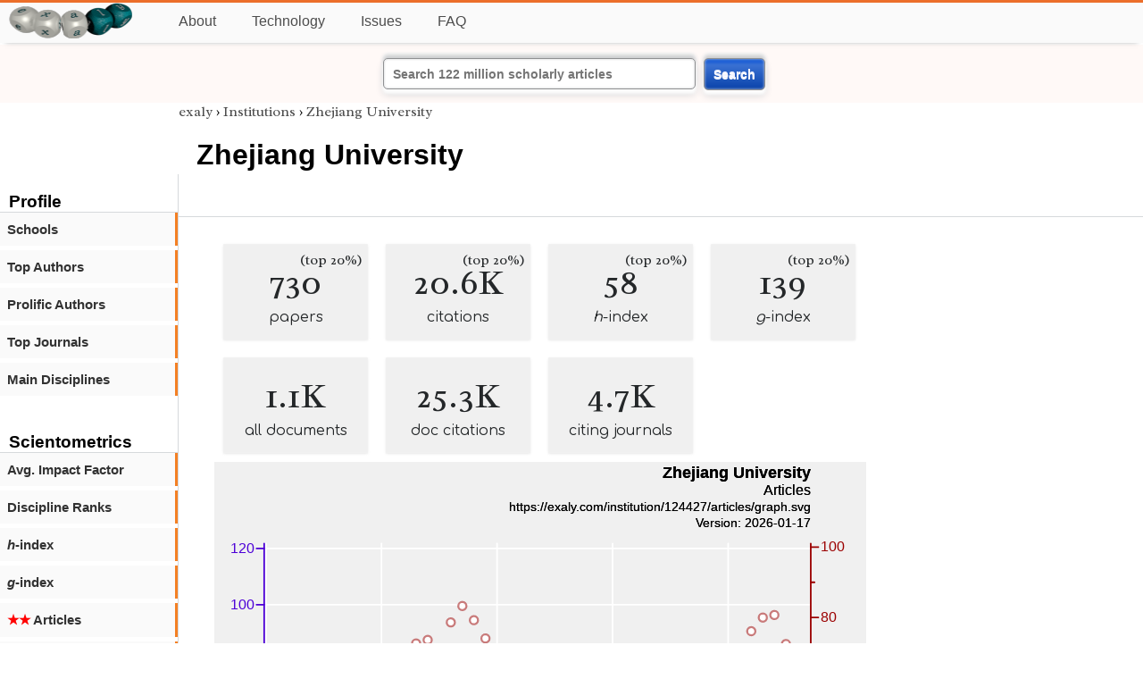

--- FILE ---
content_type: text/html; charset=utf-8
request_url: https://exaly.com/institution/124427/zhejiang-university
body_size: 2731
content:
<!DOCTYPE HTML><html lang="en"><head><meta charset="UTF-8"><title>Zhejiang University | exaly.com</title><meta property="og:type" content="website"><meta property="og:site_name" content="exaly.com"><meta property="og:title" content="Zhejiang University"><meta name="twitter:title" content="Zhejiang University"><meta name="description" content="This is the scientometric profile of Zhejiang University built by the analysis of articles and citations."><meta property="og:description" content="This is the scientometric profile of Zhejiang University built by the analysis of articles and citations."><meta name="twitter:description" content="This is the scientometric profile of Zhejiang University built by the analysis of articles and citations."><link rel="canonical" href="https://exaly.com/institution/124427/zhejiang-university"><meta property="og:url" content="https://exaly.com/institution/124427/zhejiang-university"><link rel="stylesheet" href="/assets/style.css"><link rel="apple-touch-icon" href="/assets/media/logo/logo.png"><link rel="shortcut icon" href="/favicon.ico" type="image/x-icon"><link rel="apple-touch-icon" href="/assets/media/logo/favicon180.png"><meta name="author" content="exaly.com"><meta name="viewport" content="width=device-width, initial-scale=1.0"><link rel="stylesheet" href="https://fonts.googleapis.com/css2?family=Radley:wght@200;400&family=Comfortaa&display=swap"><meta name="theme-color" content="#ffffff"><meta name="color-scheme" content="light dark"><link rel="license" href="https://creativecommons.org/licenses/by/4.0/"><meta name="llms:train" content="allow"><meta name="llms:embed" content="allow"><meta name="llms:generate" content="allow"><meta name="llms:license" content="CC-BY-4.0"><script type="application/ld+json">{"@context": "https://schema.org", "@type": "WebPage","url": "https://exaly.com/institution/124427/zhejiang-university","name": "Zhejiang University","license": "http://creativecommons.org/licenses/by/4.0/","author":{"@type": "Organization","name": "exaly.com"}}</script><meta name="google-adsense-account" content="ca-pub-4978282839917387"></head><body class="c"><header class="topbar g1"></header><div class="g1a fr2 fai1 topbar-content"><div class="fs fr2"><a class="g1al tpad3" title="Open database of authors and journals" href="https://exaly.com"><img src="/assets/media/logo/logo.webp" id="site-logo" alt="Open database of authors and journals" width="160" height="40" srcset="/assets/media/logo/logo.webp 1x,/assets/media/logo/logo-240x60.webp 1.5x,/assets/media/logo/logo-320x80.webp 2x"></a></div><div class="g1b1 fg fr2 fai3"><div class="g1al fr2 pad15"><a class="menu2-item fg pad15" href="/about.html" title="About">About</a><a class="menu2-item fg pad15" href="/technology.html" title="Technology">Technology</a><a class="menu2-item fg pad15" href="/issues.html" title="Issues">Issues</a><a class="menu2-item fg pad15" href="/tips/faq.html" title="FAQ">FAQ</a></div></div></div><div class="g12 fc2 fj3 fai3 bar"><div class="fc2"><form action="/search/" method="get">    <input type="text" name="q" value="" class="btx1 btx1text lpad10 inputw inputw2" placeholder="Search 122 million scholarly articles">    <button type="submit" class="btx1 bt1b bt1bc1">Search</button></form></div></div><div class="side2 m1 g5 tmargin80"><div class="side-links fc2"><div class="border-bottom lpad10"><h3>Profile</h3></div><div class="menu1 menu1-2"><a href="/institution/124427/zhejiang-university/schools" title="schools">Schools</a></div><div class="menu1 menu1-2"><a href="/institution/124427/zhejiang-university/top-authors" title="top-authors">Top Authors</a></div><div class="menu1 menu1-2"><a href="/institution/124427/zhejiang-university/prolific-authors" title="prolific-authors">Prolific Authors</a></div><div class="menu1 menu1-2"><a href="/institution/124427/zhejiang-university/top-journals" title="top-journals">Top Journals</a></div><div class="menu1 menu1-2"><a href="/institution/124427/zhejiang-university/disciplines" title="main-disciplines">Main Disciplines</a></div><br><br><div class="border-bottom lpad10"><h3>Scientometrics</h3></div><div class="menu1 menu1-2"><a href="/institution/124427/zhejiang-university/avgif" title="impact-factor">Avg. Impact Factor</a></div><div class="menu1 menu1-2"><a href="/institution/124427/zhejiang-university/discipline-ranks" title="discipline-ranks">Discipline Ranks</a></div><div class="menu1 menu1-2"><a href="/institution/124427/zhejiang-university/h-index" title="h-index"><i>h</i>-index</a></div><div class="menu1 menu1-2"><a href="/institution/124427/zhejiang-university/g-index" title="g-index"><i>g</i>-index</a></div><div class="menu1 menu1-2"><a href="/institution/124427/zhejiang-university/articles2" title=" Articles"><span class="star">★★</span> Articles</a></div><div class="menu1 menu1-2"><a href="/institution/124427/zhejiang-university/articles3" title=" Articles"><span class="star">★★★</span> Articles</a></div><div class="menu1 menu1-2"><a href="/institution/124427/zhejiang-university/article-citations" title="article-citations">Article Citations</a></div><div class="menu1 menu1-2"><a href="/institution/124427/zhejiang-university/distribution" title="distribution">Citation Distribution</a></div><br><br><div class="border-bottom lpad10"><h3>Citing Bodies</h3></div><div class="menu1 menu1-2"><a href="/institution/124427/zhejiang-university/top-citing-authors" title="Top Citing Authors">Top Citing Authors</a></div><div class="menu1 menu1-2"><a href="/institution/124427/zhejiang-university/top-citing-institutions" title="Top Citing Institutions">Top Citing Institutions</a></div><div class="menu1 menu1-2"><a href="/institution/124427/zhejiang-university/top-citing-schools" title="Top Citing Schools">Top Citing Schools</a></div><div class="menu1 menu1-2"><a href="/institution/124427/zhejiang-university/top-citing-journals" title="Top Citing Journals">Top Citing Journals</a></div><div class="menu1 menu1-2"><a href="/institution/124427/zhejiang-university/top-citing-disciplines" title="Top Citing Disciplines">Top Citing Disciplines</a></div><br><br></div></div><div class="g3a"><div><div><div class="breadcrumbs gfont2"><a href="/" title="exaly">exaly</a> › <a href="//exaly.com/institutions" title="Institutions">Institutions</a> › <a href="//exaly.com/institution/124427/zhejiang-university" title="Zhejiang University">Zhejiang University</a></div></div></div><div class="h1"><h1>Zhejiang University</h1></div></div><div class="g3 fc2"><div class="cm fr2"><div class="article-text fs"><div class="fr"><div class="num" title="papers Zhejiang University has published"><div class="num1 gfont2">730<span class="num1b">(top 20%)</span></div><div class="num2 gfont1">papers</div></div><div class="num" title="papers Zhejiang University has published"><div class="num1 gfont2">20.6K<span class="num1b">(top 20%)</span></div><div class="num2 gfont1">citations</div></div><div class="num" title="papers Zhejiang University has published"><div class="num1 gfont2">58<span class="num1b">(top 20%)</span></div><div class="num2 gfont1"><i>h</i>-index</div></div><div class="num" title="papers Zhejiang University has published"><div class="num1 gfont2">139<span class="num1b">(top 20%)</span></div><div class="num2 gfont1"><i>g</i>-index</div></div><div class="num" title="papers Zhejiang University has published"><div class="num1 gfont2">1.1K</div><div class="num2 gfont1">all documents</div></div><div class="num" title="papers Zhejiang University has published"><div class="num1 gfont2">25.3K</div><div class="num2 gfont1">doc citations</div></div><div class="num" title="papers Zhejiang University has published"><div class="num1 gfont2">4.7K</div><div class="num2 gfont1">citing journals</div></div></div><figure><img class="img" src="//exaly.com/institution/124427/articles/graph.svg" alt="Zhejiang University - articles" width="730" height="548"><figcaption>The graph shows the publications of <strong>Zhejiang University</strong> and its corresponding percentile for the sake of comparison. The percentile is calculated based on the papers whose institutions have been identified and excludes any publications without identified institutions.</figcaption></figure><div class="dbar"><span class="dlabel">Download data:</span><a href="https://exaly.com/institution/124427/articles/graph-data.json" class="dlink">JSON</a><a href="https://exaly.com/institution/124427/articles/graph-data.csv" class="dlink">CSV</a></div><figure><img class="img" src="//exaly.com/institution/124427/citations/graph.svg" alt="Zhejiang University - citations" width="730" height="548"><figcaption>The graph shows the citations of <strong>Zhejiang University</strong>'s papers published in each year.</figcaption></figure><div class="dbar"><span class="dlabel">Download data:</span><a href="https://exaly.com/institution/124427/citations/graph-data.json" class="dlink">JSON</a><a href="https://exaly.com/institution/124427/citations/graph-data.csv" class="dlink">CSV</a></div></div></div><div class="fr fj3"></div></div><footer class="g2 footer"></footer><div class="fr g2a"><div class="footer2 fg"><div class="footer3">EXALY</div><div class="footer4"><a href="/about.html" title="About">About</a></div><div class="footer4"><a href="/technology.html" title="Technology">Technology</a></div><div class="footer4"><a href="/contact.html" title="Contact">Contact</a></div><div class="footer4"><a href="/privacy-policy.html" title="Privacy Policy">Privacy Policy</a></div><div class="footer4"><a href="/terms.html" title="Terms of Service">Terms of Service</a></div><div class="footer4"><a href="/statistics.html" title="Statistics">Statistics</a></div></div><div class="footer2 fg"><div class="footer3">Profiles</div><div class="footer4"><a href="/authors/" title="Authors">Authors</a></div><div class="footer4"><a href="/journals/" title="Journals">Journals</a></div><div class="footer4"><a href="/institutions/" title="Institutions">Institutions</a></div><div class="footer4"><a href="/schools/" title="Schools">Schools</a></div><div class="footer4"><a href="/domains/" title="Online Resources">Online Resources</a></div><div class="footer4"><a href="/datasets/" title="Datasets">Datasets</a></div><div class="footer4"><a href="/software-packages/" title="Software Packages">Software Packages</a></div></div><div class="footer2 fg"><div class="footer3">Fields</div><div class="footer4"><a href="/disciplines/" title="Disciplines">Disciplines</a></div><div class="footer4"><a href="/topics/" title="Topics">Topics</a></div><div class="footer4"><a href="/departments/" title="Departments">Departments</a></div></div><div class="footer2 fg"><div class="footer3">Search Engines</div><div class="footer4"><a href="/search/" title="Advanced Search">Advanced Search</a></div><div class="footer4"><a href="/search-medical/" title="Medical Search">Medical Search</a></div><div class="footer4"><a href="/search-chemical/" title="Chemicals Search">Chemicals Search</a></div></div><div class="footer2 fg"><div class="footer3">Tools</div><div class="footer4"><a href="/references/" title="Reference Formatting">Reference Formatting</a></div><div class="footer4"><a href="/trends/" title="Research Trends">Research Trends</a></div><div class="footer4"><a href="/author-finder/" title="Author Finder">Author Finder</a></div><div class="footer4"><a href="/institution-finder/" title="Institution Finder">Institution Finder</a></div><div class="footer4"><a href="/journal-finder/" title="Journal Finder">Journal Finder</a></div></div></div><div class="g2b copyright fr fj2"><div>site/software © <a href="//exaly.com" title="exaly">exaly</a>; All materials licenced under <a href="//exaly.com/about/licence.html" title="Creative Commons">CC by-SA</a>.</div></div><script type="application/ld+json" nonce="dQw4w9WgXcQWwWwq">{"@context": "https://schema.org","@type": "BreadcrumbList","itemListElement": [{"@type": "ListItem", "position": 1, "name": "exaly", "item":"https://exaly.com"},{"@type": "ListItem","position": 2,"name": "Institutions","item": "https://exaly.com/institutions"},{"@type": "ListItem","position": 3,"name": "Zhejiang University","item": "https://exaly.com/institution/124427/zhejiang-university"}]}</script><script type="application/ld+json" nonce="dQw4w9WgXcQWwWwq">[{"@context":"https://schema.org/","@type":"ImageObject","contentUrl":"https://exaly.com/institution/124427/articles/graph.svg","license":"https://creativecommons.org/licenses/by-sa/4.0/","acquireLicensePage":"https://exaly.com/about/licence.html","creditText":"exaly.com","creator":{"@type":"Organization","name":"exaly.com"},"copyrightNotice":"exaly.com"},{"@context":"https://schema.org/","@type":"ImageObject","contentUrl":"https://exaly.com/institution/124427/citations/graph.svg","license":"https://creativecommons.org/licenses/by-sa/4.0/","acquireLicensePage":"https://exaly.com/about/licence.html","creditText":"exaly.com","creator":{"@type":"Organization","name":"exaly.com"},"copyrightNotice":"exaly.com"}]</script><script type="application/ld+json" nonce="dQw4w9WgXcQWwWwq">{"@context": "https://schema.org","@type": "Dataset","name": "Zhejiang University - citations","description": "The graph shows the citations of ^'s papers published in each year.","url": "https://exaly.com/institution/124427/zhejiang-university","license": "https://creativecommons.org/licenses/by-sa/4.0/","creator": {"@type": "Organization","name": "exaly.com","url": "https://exaly.com"},"datePublished": "2026-01-17T11:30:22Z","distribution": [{"@type": "DataDownload","encodingFormat": "text/csv","contentUrl": "https://exaly.com/institution/124427/citations/graph-data.csv"},{"@type": "DataDownload","encodingFormat": "application/json","contentUrl": "https://exaly.com/institution/124427/citations/graph-data.json"}]}</script><script defer src="https://static.cloudflareinsights.com/beacon.min.js/vcd15cbe7772f49c399c6a5babf22c1241717689176015" integrity="sha512-ZpsOmlRQV6y907TI0dKBHq9Md29nnaEIPlkf84rnaERnq6zvWvPUqr2ft8M1aS28oN72PdrCzSjY4U6VaAw1EQ==" nonce="dQw4w9WgXcQWwWwq" data-cf-beacon='{"version":"2024.11.0","token":"f2384b5c83f144ec84f33bc7fe2860c5","r":1,"server_timing":{"name":{"cfCacheStatus":true,"cfEdge":true,"cfExtPri":true,"cfL4":true,"cfOrigin":true,"cfSpeedBrain":true},"location_startswith":null}}' crossorigin="anonymous"></script>
</body></html>

--- FILE ---
content_type: image/svg+xml
request_url: https://exaly.com/institution/124427/articles/graph.svg
body_size: 2520
content:
<?xml version="1.0" encoding="UTF-8" standalone="no"?>
<!DOCTYPE svg PUBLIC "-//W3C//DTD SVG 1.1//EN" "http://www.w3.org/Graphics/SVG/1.1/DTD/svg11.dtd">
<svg xmlns="http://www.w3.org/2000/svg" version="1.1" width="800" height="600" style="background-color:rgb(240,240,240)"><rect width="800" height="600" fill="rgb(240,240,240)"/>
<line x1="63.3273" y1="100" x2="63.3273" y2="535.4" fill="transparent" stroke="rgba(255,255,255,100)" stroke-width="2" stroke-linecap="round"  />
<line x1="205.145" y1="100" x2="205.145" y2="535.4" fill="transparent" stroke="rgba(255,255,255,100)" stroke-width="2" stroke-linecap="round"  />
<line x1="346.964" y1="100" x2="346.964" y2="535.4" fill="transparent" stroke="rgba(255,255,255,100)" stroke-width="2" stroke-linecap="round"  />
<line x1="488.782" y1="100" x2="488.782" y2="535.4" fill="transparent" stroke="rgba(255,255,255,100)" stroke-width="2" stroke-linecap="round"  />
<line x1="630.6" y1="100" x2="630.6" y2="535.4" fill="transparent" stroke="rgba(255,255,255,100)" stroke-width="2" stroke-linecap="round"  />
<line x1="61.2" y1="519.051" x2="732" y2="519.051" fill="transparent" stroke="rgba(255,255,255,100)" stroke-width="2" stroke-linecap="round"  />
<line x1="61.2" y1="450.213" x2="732" y2="450.213" fill="transparent" stroke="rgba(255,255,255,100)" stroke-width="2" stroke-linecap="round"  />
<line x1="61.2" y1="381.375" x2="732" y2="381.375" fill="transparent" stroke="rgba(255,255,255,100)" stroke-width="2" stroke-linecap="round"  />
<line x1="61.2" y1="312.537" x2="732" y2="312.537" fill="transparent" stroke="rgba(255,255,255,100)" stroke-width="2" stroke-linecap="round"  />
<line x1="61.2" y1="243.699" x2="732" y2="243.699" fill="transparent" stroke="rgba(255,255,255,100)" stroke-width="2" stroke-linecap="round"  />
<line x1="61.2" y1="174.861" x2="732" y2="174.861" fill="transparent" stroke="rgba(255,255,255,100)" stroke-width="2" stroke-linecap="round"  />
<line x1="61.2" y1="106.023" x2="732" y2="106.023" fill="transparent" stroke="rgba(255,255,255,100)" stroke-width="2" stroke-linecap="round"  />
<line x1="61.2" y1="535.4" x2="732" y2="535.4" fill="transparent" stroke="rgba(0,0,0,100)" stroke-width="2" stroke-linecap="round"  />
<line x1="63.3273" y1="535.4" x2="63.3273" y2="526.067" fill="transparent" stroke="rgba(0,0,0,100)" stroke-width="2" stroke-linecap="round"  />
<line x1="205.145" y1="535.4" x2="205.145" y2="526.067" fill="transparent" stroke="rgba(0,0,0,100)" stroke-width="2" stroke-linecap="round"  />
<line x1="346.964" y1="535.4" x2="346.964" y2="526.067" fill="transparent" stroke="rgba(0,0,0,100)" stroke-width="2" stroke-linecap="round"  />
<line x1="488.782" y1="535.4" x2="488.782" y2="526.067" fill="transparent" stroke="rgba(0,0,0,100)" stroke-width="2" stroke-linecap="round"  />
<line x1="630.6" y1="535.4" x2="630.6" y2="526.067" fill="transparent" stroke="rgba(0,0,0,100)" stroke-width="2" stroke-linecap="round"  />
<line x1="134.236" y1="535.4" x2="134.236" y2="530.733" fill="transparent" stroke="rgba(0,0,0,100)" stroke-width="2" stroke-linecap="round"  />
<line x1="276.055" y1="535.4" x2="276.055" y2="530.733" fill="transparent" stroke="rgba(0,0,0,100)" stroke-width="2" stroke-linecap="round"  />
<line x1="417.873" y1="535.4" x2="417.873" y2="530.733" fill="transparent" stroke="rgba(0,0,0,100)" stroke-width="2" stroke-linecap="round"  />
<line x1="559.691" y1="535.4" x2="559.691" y2="530.733" fill="transparent" stroke="rgba(0,0,0,100)" stroke-width="2" stroke-linecap="round"  />
<text x="63.3273" y="560.9" font-size="17px" font-family="Overlock, Arial, Helvetica, sans-serif" text-anchor="middle" alignment-baseline="middle" fill="rgb(0,0,0)"  >1980</text><text x="205.145" y="560.9" font-size="17px" font-family="Overlock, Arial, Helvetica, sans-serif" text-anchor="middle" alignment-baseline="middle" fill="rgb(0,0,0)"  >1990</text><text x="346.964" y="560.9" font-size="17px" font-family="Overlock, Arial, Helvetica, sans-serif" text-anchor="middle" alignment-baseline="middle" fill="rgb(0,0,0)"  >2000</text><text x="488.782" y="560.9" font-size="17px" font-family="Overlock, Arial, Helvetica, sans-serif" text-anchor="middle" alignment-baseline="middle" fill="rgb(0,0,0)"  >2010</text><text x="630.6" y="560.9" font-size="17px" font-family="Overlock, Arial, Helvetica, sans-serif" text-anchor="middle" alignment-baseline="middle" fill="rgb(0,0,0)"  >2020</text><text x="396.6" y="569.4" font-size="17px" font-family="Overlock, Arial, Helvetica, sans-serif" text-anchor="middle" alignment-baseline="hanging" fill="rgb(0,0,0)"  >Year</text><line x1="61.2" y1="100" x2="61.2" y2="535.4" fill="transparent" stroke="rgba(77,0,215,100)" stroke-width="2" stroke-linecap="round"  />
<line x1="61.2" y1="519.051" x2="51.8667" y2="519.051" fill="transparent" stroke="rgba(77,0,215,100)" stroke-width="2" stroke-linecap="round"  />
<line x1="61.2" y1="450.213" x2="51.8667" y2="450.213" fill="transparent" stroke="rgba(77,0,215,100)" stroke-width="2" stroke-linecap="round"  />
<line x1="61.2" y1="381.375" x2="51.8667" y2="381.375" fill="transparent" stroke="rgba(77,0,215,100)" stroke-width="2" stroke-linecap="round"  />
<line x1="61.2" y1="312.537" x2="51.8667" y2="312.537" fill="transparent" stroke="rgba(77,0,215,100)" stroke-width="2" stroke-linecap="round"  />
<line x1="61.2" y1="243.699" x2="51.8667" y2="243.699" fill="transparent" stroke="rgba(77,0,215,100)" stroke-width="2" stroke-linecap="round"  />
<line x1="61.2" y1="174.861" x2="51.8667" y2="174.861" fill="transparent" stroke="rgba(77,0,215,100)" stroke-width="2" stroke-linecap="round"  />
<line x1="61.2" y1="106.023" x2="51.8667" y2="106.023" fill="transparent" stroke="rgba(77,0,215,100)" stroke-width="2" stroke-linecap="round"  />
<text x="49.3" y="524.151" font-size="17px" font-family="Overlock, Arial, Helvetica, sans-serif" text-anchor="end" alignment-baseline="baseline" fill="rgb(77,0,215)"  >0</text><text x="49.3" y="455.313" font-size="17px" font-family="Overlock, Arial, Helvetica, sans-serif" text-anchor="end" alignment-baseline="baseline" fill="rgb(77,0,215)"  >20</text><text x="49.3" y="386.475" font-size="17px" font-family="Overlock, Arial, Helvetica, sans-serif" text-anchor="end" alignment-baseline="baseline" fill="rgb(77,0,215)"  >40</text><text x="49.3" y="317.637" font-size="17px" font-family="Overlock, Arial, Helvetica, sans-serif" text-anchor="end" alignment-baseline="baseline" fill="rgb(77,0,215)"  >60</text><text x="49.3" y="248.799" font-size="17px" font-family="Overlock, Arial, Helvetica, sans-serif" text-anchor="end" alignment-baseline="baseline" fill="rgb(77,0,215)"  >80</text><text x="49.3" y="179.961" font-size="17px" font-family="Overlock, Arial, Helvetica, sans-serif" text-anchor="end" alignment-baseline="baseline" fill="rgb(77,0,215)"  >100</text><text x="49.3" y="111.123" font-size="17px" font-family="Overlock, Arial, Helvetica, sans-serif" text-anchor="end" alignment-baseline="baseline" fill="rgb(77,0,215)"  >120</text><text transform="rotate(-90, 17, 317.7)" x="17" y="317.7" font-size="17px" font-family="Overlock, Arial, Helvetica, sans-serif" text-anchor="middle" alignment-baseline="baseline" fill="rgb(77,0,215)"  >Articles</text><line x1="732" y1="100" x2="732" y2="535.4" fill="transparent" stroke="rgba(155,0,0,100)" stroke-width="2" stroke-linecap="round"  />
<line x1="732" y1="535.4" x2="741.333" y2="535.4" fill="transparent" stroke="rgba(155,0,0,100)" stroke-width="2" stroke-linecap="round"  />
<line x1="732" y1="449.182" x2="741.333" y2="449.182" fill="transparent" stroke="rgba(155,0,0,100)" stroke-width="2" stroke-linecap="round"  />
<line x1="732" y1="362.964" x2="741.333" y2="362.964" fill="transparent" stroke="rgba(155,0,0,100)" stroke-width="2" stroke-linecap="round"  />
<line x1="732" y1="276.747" x2="741.333" y2="276.747" fill="transparent" stroke="rgba(155,0,0,100)" stroke-width="2" stroke-linecap="round"  />
<line x1="732" y1="190.529" x2="741.333" y2="190.529" fill="transparent" stroke="rgba(155,0,0,100)" stroke-width="2" stroke-linecap="round"  />
<line x1="732" y1="104.311" x2="741.333" y2="104.311" fill="transparent" stroke="rgba(155,0,0,100)" stroke-width="2" stroke-linecap="round"  />
<line x1="732" y1="492.291" x2="736.667" y2="492.291" fill="transparent" stroke="rgba(155,0,0,100)" stroke-width="2" stroke-linecap="round"  />
<line x1="732" y1="406.073" x2="736.667" y2="406.073" fill="transparent" stroke="rgba(155,0,0,100)" stroke-width="2" stroke-linecap="round"  />
<line x1="732" y1="319.855" x2="736.667" y2="319.855" fill="transparent" stroke="rgba(155,0,0,100)" stroke-width="2" stroke-linecap="round"  />
<line x1="732" y1="233.638" x2="736.667" y2="233.638" fill="transparent" stroke="rgba(155,0,0,100)" stroke-width="2" stroke-linecap="round"  />
<line x1="732" y1="147.42" x2="736.667" y2="147.42" fill="transparent" stroke="rgba(155,0,0,100)" stroke-width="2" stroke-linecap="round"  />
<text x="743.9" y="540.5" font-size="17px" font-family="Overlock, Arial, Helvetica, sans-serif" text-anchor="start" alignment-baseline="baseline" fill="rgb(155,0,0)"  >0</text><text x="743.9" y="454.282" font-size="17px" font-family="Overlock, Arial, Helvetica, sans-serif" text-anchor="start" alignment-baseline="baseline" fill="rgb(155,0,0)"  >20</text><text x="743.9" y="368.064" font-size="17px" font-family="Overlock, Arial, Helvetica, sans-serif" text-anchor="start" alignment-baseline="baseline" fill="rgb(155,0,0)"  >40</text><text x="743.9" y="281.847" font-size="17px" font-family="Overlock, Arial, Helvetica, sans-serif" text-anchor="start" alignment-baseline="baseline" fill="rgb(155,0,0)"  >60</text><text x="743.9" y="195.629" font-size="17px" font-family="Overlock, Arial, Helvetica, sans-serif" text-anchor="start" alignment-baseline="baseline" fill="rgb(155,0,0)"  >80</text><text x="743.9" y="109.411" font-size="17px" font-family="Overlock, Arial, Helvetica, sans-serif" text-anchor="start" alignment-baseline="baseline" fill="rgb(155,0,0)"  >100</text><text transform="rotate(90, 783, 317.7)" x="783" y="317.7" font-size="17px" font-family="Overlock, Arial, Helvetica, sans-serif" text-anchor="middle" alignment-baseline="baseline" fill="rgb(155,0,0)"  >Percentile</text><g style="filter:url(#shadow1)"><line x1="91.6909" y1="508.725" x2="91.6909" y2="535.4" fill="transparent" stroke="rgba(77,0,215,50)" stroke-width="12.7636" stroke-opacity="0.5"  />
<line x1="120.055" y1="508.725" x2="120.055" y2="535.4" fill="transparent" stroke="rgba(77,0,215,50)" stroke-width="12.7636" stroke-opacity="0.5"  />
<line x1="134.236" y1="508.725" x2="134.236" y2="535.4" fill="transparent" stroke="rgba(77,0,215,50)" stroke-width="12.7636" stroke-opacity="0.5"  />
<line x1="148.418" y1="505.283" x2="148.418" y2="535.4" fill="transparent" stroke="rgba(77,0,215,50)" stroke-width="12.7636" stroke-opacity="0.5"  />
<line x1="162.6" y1="512.167" x2="162.6" y2="535.4" fill="transparent" stroke="rgba(77,0,215,50)" stroke-width="12.7636" stroke-opacity="0.5"  />
<line x1="176.782" y1="508.725" x2="176.782" y2="535.4" fill="transparent" stroke="rgba(77,0,215,50)" stroke-width="12.7636" stroke-opacity="0.5"  />
<line x1="190.964" y1="494.958" x2="190.964" y2="535.4" fill="transparent" stroke="rgba(77,0,215,50)" stroke-width="12.7636" stroke-opacity="0.5"  />
<line x1="205.145" y1="488.074" x2="205.145" y2="535.4" fill="transparent" stroke="rgba(77,0,215,50)" stroke-width="12.7636" stroke-opacity="0.5"  />
<line x1="219.327" y1="470.864" x2="219.327" y2="535.4" fill="transparent" stroke="rgba(77,0,215,50)" stroke-width="12.7636" stroke-opacity="0.5"  />
<line x1="233.509" y1="488.074" x2="233.509" y2="535.4" fill="transparent" stroke="rgba(77,0,215,50)" stroke-width="12.7636" stroke-opacity="0.5"  />
<line x1="247.691" y1="460.539" x2="247.691" y2="535.4" fill="transparent" stroke="rgba(77,0,215,50)" stroke-width="12.7636" stroke-opacity="0.5"  />
<line x1="261.873" y1="457.097" x2="261.873" y2="535.4" fill="transparent" stroke="rgba(77,0,215,50)" stroke-width="12.7636" stroke-opacity="0.5"  />
<line x1="276.055" y1="474.306" x2="276.055" y2="535.4" fill="transparent" stroke="rgba(77,0,215,50)" stroke-width="12.7636" stroke-opacity="0.5"  />
<line x1="290.236" y1="422.678" x2="290.236" y2="535.4" fill="transparent" stroke="rgba(77,0,215,50)" stroke-width="12.7636" stroke-opacity="0.5"  />
<line x1="304.418" y1="367.608" x2="304.418" y2="535.4" fill="transparent" stroke="rgba(77,0,215,50)" stroke-width="12.7636" stroke-opacity="0.5"  />
<line x1="318.6" y1="412.352" x2="318.6" y2="535.4" fill="transparent" stroke="rgba(77,0,215,50)" stroke-width="12.7636" stroke-opacity="0.5"  />
<line x1="332.782" y1="450.213" x2="332.782" y2="535.4" fill="transparent" stroke="rgba(77,0,215,50)" stroke-width="12.7636" stroke-opacity="0.5"  />
<line x1="346.964" y1="508.725" x2="346.964" y2="535.4" fill="transparent" stroke="rgba(77,0,215,50)" stroke-width="12.7636" stroke-opacity="0.5"  />
<line x1="361.145" y1="508.725" x2="361.145" y2="535.4" fill="transparent" stroke="rgba(77,0,215,50)" stroke-width="12.7636" stroke-opacity="0.5"  />
<line x1="375.327" y1="512.167" x2="375.327" y2="535.4" fill="transparent" stroke="rgba(77,0,215,50)" stroke-width="12.7636" stroke-opacity="0.5"  />
<line x1="389.509" y1="515.609" x2="389.509" y2="535.4" fill="transparent" stroke="rgba(77,0,215,50)" stroke-width="12.7636" stroke-opacity="0.5"  />
<line x1="403.691" y1="505.283" x2="403.691" y2="535.4" fill="transparent" stroke="rgba(77,0,215,50)" stroke-width="12.7636" stroke-opacity="0.5"  />
<line x1="417.873" y1="508.725" x2="417.873" y2="535.4" fill="transparent" stroke="rgba(77,0,215,50)" stroke-width="12.7636" stroke-opacity="0.5"  />
<line x1="432.055" y1="512.167" x2="432.055" y2="535.4" fill="transparent" stroke="rgba(77,0,215,50)" stroke-width="12.7636" stroke-opacity="0.5"  />
<line x1="446.236" y1="498.4" x2="446.236" y2="535.4" fill="transparent" stroke="rgba(77,0,215,50)" stroke-width="12.7636" stroke-opacity="0.5"  />
<line x1="460.418" y1="494.958" x2="460.418" y2="535.4" fill="transparent" stroke="rgba(77,0,215,50)" stroke-width="12.7636" stroke-opacity="0.5"  />
<line x1="474.6" y1="512.167" x2="474.6" y2="535.4" fill="transparent" stroke="rgba(77,0,215,50)" stroke-width="12.7636" stroke-opacity="0.5"  />
<line x1="488.782" y1="508.725" x2="488.782" y2="535.4" fill="transparent" stroke="rgba(77,0,215,50)" stroke-width="12.7636" stroke-opacity="0.5"  />
<line x1="502.964" y1="494.958" x2="502.964" y2="535.4" fill="transparent" stroke="rgba(77,0,215,50)" stroke-width="12.7636" stroke-opacity="0.5"  />
<line x1="517.145" y1="488.074" x2="517.145" y2="535.4" fill="transparent" stroke="rgba(77,0,215,50)" stroke-width="12.7636" stroke-opacity="0.5"  />
<line x1="531.327" y1="501.842" x2="531.327" y2="535.4" fill="transparent" stroke="rgba(77,0,215,50)" stroke-width="12.7636" stroke-opacity="0.5"  />
<line x1="545.509" y1="508.725" x2="545.509" y2="535.4" fill="transparent" stroke="rgba(77,0,215,50)" stroke-width="12.7636" stroke-opacity="0.5"  />
<line x1="559.691" y1="491.516" x2="559.691" y2="535.4" fill="transparent" stroke="rgba(77,0,215,50)" stroke-width="12.7636" stroke-opacity="0.5"  />
<line x1="573.873" y1="501.842" x2="573.873" y2="535.4" fill="transparent" stroke="rgba(77,0,215,50)" stroke-width="12.7636" stroke-opacity="0.5"  />
<line x1="588.055" y1="508.725" x2="588.055" y2="535.4" fill="transparent" stroke="rgba(77,0,215,50)" stroke-width="12.7636" stroke-opacity="0.5"  />
<line x1="602.236" y1="467.423" x2="602.236" y2="535.4" fill="transparent" stroke="rgba(77,0,215,50)" stroke-width="12.7636" stroke-opacity="0.5"  />
<line x1="616.418" y1="439.887" x2="616.418" y2="535.4" fill="transparent" stroke="rgba(77,0,215,50)" stroke-width="12.7636" stroke-opacity="0.5"  />
<line x1="630.6" y1="433.004" x2="630.6" y2="535.4" fill="transparent" stroke="rgba(77,0,215,50)" stroke-width="12.7636" stroke-opacity="0.5"  />
<line x1="644.782" y1="374.491" x2="644.782" y2="535.4" fill="transparent" stroke="rgba(77,0,215,50)" stroke-width="12.7636" stroke-opacity="0.5"  />
<line x1="658.964" y1="257.467" x2="658.964" y2="535.4" fill="transparent" stroke="rgba(77,0,215,50)" stroke-width="12.7636" stroke-opacity="0.5"  />
<line x1="673.145" y1="150.768" x2="673.145" y2="535.4" fill="transparent" stroke="rgba(77,0,215,50)" stroke-width="12.7636" stroke-opacity="0.5"  />
<line x1="687.327" y1="119.791" x2="687.327" y2="535.4" fill="transparent" stroke="rgba(77,0,215,50)" stroke-width="12.7636" stroke-opacity="0.5"  />
<line x1="701.509" y1="443.329" x2="701.509" y2="535.4" fill="transparent" stroke="rgba(77,0,215,50)" stroke-width="12.7636" stroke-opacity="0.5"  />
</g><a href="https://exaly.com"><text font-weight="bold" x="732" y="20" font-size="20px" font-family="Overlock, Arial, Helvetica, sans-serif" text-anchor="end" alignment-baseline="baseline" fill="rgb(0,0,0)"  >Zhejiang University</text></a><a href="https://exaly.com"><text x="732" y="40" font-size="18px" font-family="Overlock, Arial, Helvetica, sans-serif" text-anchor="end" alignment-baseline="baseline" fill="rgb(0,0,0)"  >Articles</text></a><a href="https://exaly.com/institution/124427/articles/graph.svg"><text x="732" y="60" font-size="15px" font-family="Overlock, Arial, Helvetica, sans-serif" text-anchor="end" alignment-baseline="baseline" fill="rgb(0,0,0)"  >https://exaly.com/institution/124427/articles/graph.svg</text></a><a href="https://exaly.com/institution/124427/articles/graph.svg"><text x="732" y="80" font-size="15px" font-family="Overlock, Arial, Helvetica, sans-serif" text-anchor="end" alignment-baseline="baseline" fill="rgb(0,0,0)"  >Version: 2026-01-17</text></a><g style="filter:url(#shadow1)"><path d="M91.6909,324.947 L120.055,326.78 L134.236,326.157 L148.418,305.294 L162.6,365.317 L176.782,336.277 L190.964,275.324 L205.145,258.632 L219.327,230.791 L233.509,259.991 L247.691,222.323 L261.873,217.957 L276.055,237.026 L290.236,196.538 L304.418,176.446 L318.6,193.811 L332.782,216.152 L346.964,343.889 L361.145,348.183 L375.327,379.035 L389.509,429.925 L403.691,328.85 L417.873,354.706 L432.055,386.599 L446.236,306.081 L460.418,295.47 L474.6,392.949 L488.782,365.961 L502.964,307.332 L517.145,293.376 L531.327,338.336 L545.509,379.438 L559.691,311.743 L573.873,348.74 L588.055,389.698 L602.236,282.102 L616.418,257.092 L630.6,260.225 L644.782,237.79 L658.964,207.285 L673.145,190.631 L687.327,187.47 L701.509,223.001 " fill="transparent" stroke="rgba(155,0,0,50)" stroke-width="5" stroke-opacity="0.5" stroke-linecap="round" stroke-linejoin="round"  /></g><circle cx="91.6909" cy="324.947" r="5" fill="#FFFFFF" stroke="rgb(155,0,0)" stroke-width="2.5" stroke-opacity="0.5" /><circle cx="120.055" cy="326.78" r="5" fill="#FFFFFF" stroke="rgb(155,0,0)" stroke-width="2.5" stroke-opacity="0.5" /><circle cx="134.236" cy="326.157" r="5" fill="#FFFFFF" stroke="rgb(155,0,0)" stroke-width="2.5" stroke-opacity="0.5" /><circle cx="148.418" cy="305.294" r="5" fill="#FFFFFF" stroke="rgb(155,0,0)" stroke-width="2.5" stroke-opacity="0.5" /><circle cx="162.6" cy="365.317" r="5" fill="#FFFFFF" stroke="rgb(155,0,0)" stroke-width="2.5" stroke-opacity="0.5" /><circle cx="176.782" cy="336.277" r="5" fill="#FFFFFF" stroke="rgb(155,0,0)" stroke-width="2.5" stroke-opacity="0.5" /><circle cx="190.964" cy="275.324" r="5" fill="#FFFFFF" stroke="rgb(155,0,0)" stroke-width="2.5" stroke-opacity="0.5" /><circle cx="205.145" cy="258.632" r="5" fill="#FFFFFF" stroke="rgb(155,0,0)" stroke-width="2.5" stroke-opacity="0.5" /><circle cx="219.327" cy="230.791" r="5" fill="#FFFFFF" stroke="rgb(155,0,0)" stroke-width="2.5" stroke-opacity="0.5" /><circle cx="233.509" cy="259.991" r="5" fill="#FFFFFF" stroke="rgb(155,0,0)" stroke-width="2.5" stroke-opacity="0.5" /><circle cx="247.691" cy="222.323" r="5" fill="#FFFFFF" stroke="rgb(155,0,0)" stroke-width="2.5" stroke-opacity="0.5" /><circle cx="261.873" cy="217.957" r="5" fill="#FFFFFF" stroke="rgb(155,0,0)" stroke-width="2.5" stroke-opacity="0.5" /><circle cx="276.055" cy="237.026" r="5" fill="#FFFFFF" stroke="rgb(155,0,0)" stroke-width="2.5" stroke-opacity="0.5" /><circle cx="290.236" cy="196.538" r="5" fill="#FFFFFF" stroke="rgb(155,0,0)" stroke-width="2.5" stroke-opacity="0.5" /><circle cx="304.418" cy="176.446" r="5" fill="#FFFFFF" stroke="rgb(155,0,0)" stroke-width="2.5" stroke-opacity="0.5" /><circle cx="318.6" cy="193.811" r="5" fill="#FFFFFF" stroke="rgb(155,0,0)" stroke-width="2.5" stroke-opacity="0.5" /><circle cx="332.782" cy="216.152" r="5" fill="#FFFFFF" stroke="rgb(155,0,0)" stroke-width="2.5" stroke-opacity="0.5" /><circle cx="346.964" cy="343.889" r="5" fill="#FFFFFF" stroke="rgb(155,0,0)" stroke-width="2.5" stroke-opacity="0.5" /><circle cx="361.145" cy="348.183" r="5" fill="#FFFFFF" stroke="rgb(155,0,0)" stroke-width="2.5" stroke-opacity="0.5" /><circle cx="375.327" cy="379.035" r="5" fill="#FFFFFF" stroke="rgb(155,0,0)" stroke-width="2.5" stroke-opacity="0.5" /><circle cx="389.509" cy="429.925" r="5" fill="#FFFFFF" stroke="rgb(155,0,0)" stroke-width="2.5" stroke-opacity="0.5" /><circle cx="403.691" cy="328.85" r="5" fill="#FFFFFF" stroke="rgb(155,0,0)" stroke-width="2.5" stroke-opacity="0.5" /><circle cx="417.873" cy="354.706" r="5" fill="#FFFFFF" stroke="rgb(155,0,0)" stroke-width="2.5" stroke-opacity="0.5" /><circle cx="432.055" cy="386.599" r="5" fill="#FFFFFF" stroke="rgb(155,0,0)" stroke-width="2.5" stroke-opacity="0.5" /><circle cx="446.236" cy="306.081" r="5" fill="#FFFFFF" stroke="rgb(155,0,0)" stroke-width="2.5" stroke-opacity="0.5" /><circle cx="460.418" cy="295.47" r="5" fill="#FFFFFF" stroke="rgb(155,0,0)" stroke-width="2.5" stroke-opacity="0.5" /><circle cx="474.6" cy="392.949" r="5" fill="#FFFFFF" stroke="rgb(155,0,0)" stroke-width="2.5" stroke-opacity="0.5" /><circle cx="488.782" cy="365.961" r="5" fill="#FFFFFF" stroke="rgb(155,0,0)" stroke-width="2.5" stroke-opacity="0.5" /><circle cx="502.964" cy="307.332" r="5" fill="#FFFFFF" stroke="rgb(155,0,0)" stroke-width="2.5" stroke-opacity="0.5" /><circle cx="517.145" cy="293.376" r="5" fill="#FFFFFF" stroke="rgb(155,0,0)" stroke-width="2.5" stroke-opacity="0.5" /><circle cx="531.327" cy="338.336" r="5" fill="#FFFFFF" stroke="rgb(155,0,0)" stroke-width="2.5" stroke-opacity="0.5" /><circle cx="545.509" cy="379.438" r="5" fill="#FFFFFF" stroke="rgb(155,0,0)" stroke-width="2.5" stroke-opacity="0.5" /><circle cx="559.691" cy="311.743" r="5" fill="#FFFFFF" stroke="rgb(155,0,0)" stroke-width="2.5" stroke-opacity="0.5" /><circle cx="573.873" cy="348.74" r="5" fill="#FFFFFF" stroke="rgb(155,0,0)" stroke-width="2.5" stroke-opacity="0.5" /><circle cx="588.055" cy="389.698" r="5" fill="#FFFFFF" stroke="rgb(155,0,0)" stroke-width="2.5" stroke-opacity="0.5" /><circle cx="602.236" cy="282.102" r="5" fill="#FFFFFF" stroke="rgb(155,0,0)" stroke-width="2.5" stroke-opacity="0.5" /><circle cx="616.418" cy="257.092" r="5" fill="#FFFFFF" stroke="rgb(155,0,0)" stroke-width="2.5" stroke-opacity="0.5" /><circle cx="630.6" cy="260.225" r="5" fill="#FFFFFF" stroke="rgb(155,0,0)" stroke-width="2.5" stroke-opacity="0.5" /><circle cx="644.782" cy="237.79" r="5" fill="#FFFFFF" stroke="rgb(155,0,0)" stroke-width="2.5" stroke-opacity="0.5" /><circle cx="658.964" cy="207.285" r="5" fill="#FFFFFF" stroke="rgb(155,0,0)" stroke-width="2.5" stroke-opacity="0.5" /><circle cx="673.145" cy="190.631" r="5" fill="#FFFFFF" stroke="rgb(155,0,0)" stroke-width="2.5" stroke-opacity="0.5" /><circle cx="687.327" cy="187.47" r="5" fill="#FFFFFF" stroke="rgb(155,0,0)" stroke-width="2.5" stroke-opacity="0.5" /><circle cx="701.509" cy="223.001" r="5" fill="#FFFFFF" stroke="rgb(155,0,0)" stroke-width="2.5" stroke-opacity="0.5" /><a href="https://exaly.com"><text font-weight="bold" x="732" y="20" font-size="20px" font-family="Overlock, Arial, Helvetica, sans-serif" text-anchor="end" alignment-baseline="baseline" fill="rgb(0,0,0)"  >Zhejiang University</text></a><a href="https://exaly.com"><text x="732" y="40" font-size="18px" font-family="Overlock, Arial, Helvetica, sans-serif" text-anchor="end" alignment-baseline="baseline" fill="rgb(0,0,0)"  >Articles</text></a><a href="https://exaly.com/institution/124427/articles/graph.svg"><text x="732" y="60" font-size="15px" font-family="Overlock, Arial, Helvetica, sans-serif" text-anchor="end" alignment-baseline="baseline" fill="rgb(0,0,0)"  >https://exaly.com/institution/124427/articles/graph.svg</text></a><a href="https://exaly.com/institution/124427/articles/graph.svg"><text x="732" y="80" font-size="15px" font-family="Overlock, Arial, Helvetica, sans-serif" text-anchor="end" alignment-baseline="baseline" fill="rgb(0,0,0)"  >Version: 2026-01-17</text></a></svg>


--- FILE ---
content_type: image/svg+xml
request_url: https://exaly.com/institution/124427/citations/graph.svg
body_size: 2378
content:
<?xml version="1.0" encoding="UTF-8" standalone="no"?>
<!DOCTYPE svg PUBLIC "-//W3C//DTD SVG 1.1//EN" "http://www.w3.org/Graphics/SVG/1.1/DTD/svg11.dtd">
<svg xmlns="http://www.w3.org/2000/svg" version="1.1" width="800" height="600" style="background-color:rgb(240,240,240)"><rect width="800" height="600" fill="rgb(240,240,240)"/>
<line x1="196.058" y1="100" x2="196.058" y2="535.4" fill="transparent" stroke="rgba(255,255,255,100)" stroke-width="2" stroke-linecap="round"  />
<line x1="340.516" y1="100" x2="340.516" y2="535.4" fill="transparent" stroke="rgba(255,255,255,100)" stroke-width="2" stroke-linecap="round"  />
<line x1="484.975" y1="100" x2="484.975" y2="535.4" fill="transparent" stroke="rgba(255,255,255,100)" stroke-width="2" stroke-linecap="round"  />
<line x1="629.434" y1="100" x2="629.434" y2="535.4" fill="transparent" stroke="rgba(255,255,255,100)" stroke-width="2" stroke-linecap="round"  />
<line x1="64.6" y1="515.8" x2="732" y2="515.8" fill="transparent" stroke="rgba(255,255,255,100)" stroke-width="2" stroke-linecap="round"  />
<line x1="64.6" y1="420.284" x2="732" y2="420.284" fill="transparent" stroke="rgba(255,255,255,100)" stroke-width="2" stroke-linecap="round"  />
<line x1="64.6" y1="324.768" x2="732" y2="324.768" fill="transparent" stroke="rgba(255,255,255,100)" stroke-width="2" stroke-linecap="round"  />
<line x1="64.6" y1="229.252" x2="732" y2="229.252" fill="transparent" stroke="rgba(255,255,255,100)" stroke-width="2" stroke-linecap="round"  />
<line x1="64.6" y1="133.736" x2="732" y2="133.736" fill="transparent" stroke="rgba(255,255,255,100)" stroke-width="2" stroke-linecap="round"  />
<line x1="64.6" y1="535.4" x2="732" y2="535.4" fill="transparent" stroke="rgba(0,0,0,100)" stroke-width="2" stroke-linecap="round"  />
<line x1="196.058" y1="535.4" x2="196.058" y2="526.067" fill="transparent" stroke="rgba(0,0,0,100)" stroke-width="2" stroke-linecap="round"  />
<line x1="340.516" y1="535.4" x2="340.516" y2="526.067" fill="transparent" stroke="rgba(0,0,0,100)" stroke-width="2" stroke-linecap="round"  />
<line x1="484.975" y1="535.4" x2="484.975" y2="526.067" fill="transparent" stroke="rgba(0,0,0,100)" stroke-width="2" stroke-linecap="round"  />
<line x1="629.434" y1="535.4" x2="629.434" y2="526.067" fill="transparent" stroke="rgba(0,0,0,100)" stroke-width="2" stroke-linecap="round"  />
<line x1="268.287" y1="535.4" x2="268.287" y2="530.733" fill="transparent" stroke="rgba(0,0,0,100)" stroke-width="2" stroke-linecap="round"  />
<line x1="412.746" y1="535.4" x2="412.746" y2="530.733" fill="transparent" stroke="rgba(0,0,0,100)" stroke-width="2" stroke-linecap="round"  />
<line x1="557.205" y1="535.4" x2="557.205" y2="530.733" fill="transparent" stroke="rgba(0,0,0,100)" stroke-width="2" stroke-linecap="round"  />
<text x="196.058" y="560.9" font-size="17px" font-family="Overlock, Arial, Helvetica, sans-serif" text-anchor="middle" alignment-baseline="middle" fill="rgb(0,0,0)"  >1990</text><text x="340.516" y="560.9" font-size="17px" font-family="Overlock, Arial, Helvetica, sans-serif" text-anchor="middle" alignment-baseline="middle" fill="rgb(0,0,0)"  >2000</text><text x="484.975" y="560.9" font-size="17px" font-family="Overlock, Arial, Helvetica, sans-serif" text-anchor="middle" alignment-baseline="middle" fill="rgb(0,0,0)"  >2010</text><text x="629.434" y="560.9" font-size="17px" font-family="Overlock, Arial, Helvetica, sans-serif" text-anchor="middle" alignment-baseline="middle" fill="rgb(0,0,0)"  >2020</text><text x="398.3" y="569.4" font-size="17px" font-family="Overlock, Arial, Helvetica, sans-serif" text-anchor="middle" alignment-baseline="hanging" fill="rgb(0,0,0)"  >Year</text><line x1="64.6" y1="100" x2="64.6" y2="535.4" fill="transparent" stroke="rgba(77,0,215,100)" stroke-width="2" stroke-linecap="round"  />
<line x1="64.6" y1="515.8" x2="55.2667" y2="515.8" fill="transparent" stroke="rgba(77,0,215,100)" stroke-width="2" stroke-linecap="round"  />
<line x1="64.6" y1="420.284" x2="55.2667" y2="420.284" fill="transparent" stroke="rgba(77,0,215,100)" stroke-width="2" stroke-linecap="round"  />
<line x1="64.6" y1="324.768" x2="55.2667" y2="324.768" fill="transparent" stroke="rgba(77,0,215,100)" stroke-width="2" stroke-linecap="round"  />
<line x1="64.6" y1="229.252" x2="55.2667" y2="229.252" fill="transparent" stroke="rgba(77,0,215,100)" stroke-width="2" stroke-linecap="round"  />
<line x1="64.6" y1="133.736" x2="55.2667" y2="133.736" fill="transparent" stroke="rgba(77,0,215,100)" stroke-width="2" stroke-linecap="round"  />
<text x="52.7" y="520.9" font-size="17px" font-family="Overlock, Arial, Helvetica, sans-serif" text-anchor="end" alignment-baseline="baseline" fill="rgb(77,0,215)"  >0</text><text x="52.7" y="425.384" font-size="17px" font-family="Overlock, Arial, Helvetica, sans-serif" text-anchor="end" alignment-baseline="baseline" fill="rgb(77,0,215)"  >500</text><text x="52.7" y="329.868" font-size="17px" font-family="Overlock, Arial, Helvetica, sans-serif" text-anchor="end" alignment-baseline="baseline" fill="rgb(77,0,215)"  >1000</text><text x="52.7" y="234.352" font-size="17px" font-family="Overlock, Arial, Helvetica, sans-serif" text-anchor="end" alignment-baseline="baseline" fill="rgb(77,0,215)"  >1500</text><text x="52.7" y="138.836" font-size="17px" font-family="Overlock, Arial, Helvetica, sans-serif" text-anchor="end" alignment-baseline="baseline" fill="rgb(77,0,215)"  >2000</text><text transform="rotate(-90, 17, 317.7)" x="17" y="317.7" font-size="17px" font-family="Overlock, Arial, Helvetica, sans-serif" text-anchor="middle" alignment-baseline="baseline" fill="rgb(77,0,215)"  >Citations</text><line x1="732" y1="100" x2="732" y2="535.4" fill="transparent" stroke="rgba(155,0,0,100)" stroke-width="2" stroke-linecap="round"  />
<line x1="732" y1="535.4" x2="741.333" y2="535.4" fill="transparent" stroke="rgba(155,0,0,100)" stroke-width="2" stroke-linecap="round"  />
<line x1="732" y1="449.182" x2="741.333" y2="449.182" fill="transparent" stroke="rgba(155,0,0,100)" stroke-width="2" stroke-linecap="round"  />
<line x1="732" y1="362.964" x2="741.333" y2="362.964" fill="transparent" stroke="rgba(155,0,0,100)" stroke-width="2" stroke-linecap="round"  />
<line x1="732" y1="276.747" x2="741.333" y2="276.747" fill="transparent" stroke="rgba(155,0,0,100)" stroke-width="2" stroke-linecap="round"  />
<line x1="732" y1="190.529" x2="741.333" y2="190.529" fill="transparent" stroke="rgba(155,0,0,100)" stroke-width="2" stroke-linecap="round"  />
<line x1="732" y1="104.311" x2="741.333" y2="104.311" fill="transparent" stroke="rgba(155,0,0,100)" stroke-width="2" stroke-linecap="round"  />
<line x1="732" y1="492.291" x2="736.667" y2="492.291" fill="transparent" stroke="rgba(155,0,0,100)" stroke-width="2" stroke-linecap="round"  />
<line x1="732" y1="406.073" x2="736.667" y2="406.073" fill="transparent" stroke="rgba(155,0,0,100)" stroke-width="2" stroke-linecap="round"  />
<line x1="732" y1="319.855" x2="736.667" y2="319.855" fill="transparent" stroke="rgba(155,0,0,100)" stroke-width="2" stroke-linecap="round"  />
<line x1="732" y1="233.638" x2="736.667" y2="233.638" fill="transparent" stroke="rgba(155,0,0,100)" stroke-width="2" stroke-linecap="round"  />
<line x1="732" y1="147.42" x2="736.667" y2="147.42" fill="transparent" stroke="rgba(155,0,0,100)" stroke-width="2" stroke-linecap="round"  />
<text x="743.9" y="540.5" font-size="17px" font-family="Overlock, Arial, Helvetica, sans-serif" text-anchor="start" alignment-baseline="baseline" fill="rgb(155,0,0)"  >0</text><text x="743.9" y="454.282" font-size="17px" font-family="Overlock, Arial, Helvetica, sans-serif" text-anchor="start" alignment-baseline="baseline" fill="rgb(155,0,0)"  >20</text><text x="743.9" y="368.064" font-size="17px" font-family="Overlock, Arial, Helvetica, sans-serif" text-anchor="start" alignment-baseline="baseline" fill="rgb(155,0,0)"  >40</text><text x="743.9" y="281.847" font-size="17px" font-family="Overlock, Arial, Helvetica, sans-serif" text-anchor="start" alignment-baseline="baseline" fill="rgb(155,0,0)"  >60</text><text x="743.9" y="195.629" font-size="17px" font-family="Overlock, Arial, Helvetica, sans-serif" text-anchor="start" alignment-baseline="baseline" fill="rgb(155,0,0)"  >80</text><text x="743.9" y="109.411" font-size="17px" font-family="Overlock, Arial, Helvetica, sans-serif" text-anchor="start" alignment-baseline="baseline" fill="rgb(155,0,0)"  >100</text><text transform="rotate(90, 783, 317.7)" x="783" y="317.7" font-size="17px" font-family="Overlock, Arial, Helvetica, sans-serif" text-anchor="middle" alignment-baseline="baseline" fill="rgb(155,0,0)"  >Percentile</text><g style="filter:url(#shadow1)"><line x1="94.9364" y1="515.609" x2="94.9364" y2="535.4" fill="transparent" stroke="rgba(77,0,215,50)" stroke-width="13.0013" stroke-opacity="0.5"  />
<line x1="109.382" y1="515.418" x2="109.382" y2="535.4" fill="transparent" stroke="rgba(77,0,215,50)" stroke-width="13.0013" stroke-opacity="0.5"  />
<line x1="123.828" y1="515.227" x2="123.828" y2="535.4" fill="transparent" stroke="rgba(77,0,215,50)" stroke-width="13.0013" stroke-opacity="0.5"  />
<line x1="138.274" y1="513.89" x2="138.274" y2="535.4" fill="transparent" stroke="rgba(77,0,215,50)" stroke-width="13.0013" stroke-opacity="0.5"  />
<line x1="152.72" y1="514.463" x2="152.72" y2="535.4" fill="transparent" stroke="rgba(77,0,215,50)" stroke-width="13.0013" stroke-opacity="0.5"  />
<line x1="167.166" y1="514.654" x2="167.166" y2="535.4" fill="transparent" stroke="rgba(77,0,215,50)" stroke-width="13.0013" stroke-opacity="0.5"  />
<line x1="181.612" y1="514.463" x2="181.612" y2="535.4" fill="transparent" stroke="rgba(77,0,215,50)" stroke-width="13.0013" stroke-opacity="0.5"  />
<line x1="196.058" y1="512.553" x2="196.058" y2="535.4" fill="transparent" stroke="rgba(77,0,215,50)" stroke-width="13.0013" stroke-opacity="0.5"  />
<line x1="210.503" y1="512.935" x2="210.503" y2="535.4" fill="transparent" stroke="rgba(77,0,215,50)" stroke-width="13.0013" stroke-opacity="0.5"  />
<line x1="224.949" y1="511.788" x2="224.949" y2="535.4" fill="transparent" stroke="rgba(77,0,215,50)" stroke-width="13.0013" stroke-opacity="0.5"  />
<line x1="239.395" y1="509.305" x2="239.395" y2="535.4" fill="transparent" stroke="rgba(77,0,215,50)" stroke-width="13.0013" stroke-opacity="0.5"  />
<line x1="253.841" y1="509.114" x2="253.841" y2="535.4" fill="transparent" stroke="rgba(77,0,215,50)" stroke-width="13.0013" stroke-opacity="0.5"  />
<line x1="268.287" y1="508.732" x2="268.287" y2="535.4" fill="transparent" stroke="rgba(77,0,215,50)" stroke-width="13.0013" stroke-opacity="0.5"  />
<line x1="282.733" y1="504.529" x2="282.733" y2="535.4" fill="transparent" stroke="rgba(77,0,215,50)" stroke-width="13.0013" stroke-opacity="0.5"  />
<line x1="297.179" y1="494.787" x2="297.179" y2="535.4" fill="transparent" stroke="rgba(77,0,215,50)" stroke-width="13.0013" stroke-opacity="0.5"  />
<line x1="311.625" y1="487.527" x2="311.625" y2="535.4" fill="transparent" stroke="rgba(77,0,215,50)" stroke-width="13.0013" stroke-opacity="0.5"  />
<line x1="326.071" y1="474.919" x2="326.071" y2="535.4" fill="transparent" stroke="rgba(77,0,215,50)" stroke-width="13.0013" stroke-opacity="0.5"  />
<line x1="340.516" y1="477.403" x2="340.516" y2="535.4" fill="transparent" stroke="rgba(77,0,215,50)" stroke-width="13.0013" stroke-opacity="0.5"  />
<line x1="354.962" y1="472.436" x2="354.962" y2="535.4" fill="transparent" stroke="rgba(77,0,215,50)" stroke-width="13.0013" stroke-opacity="0.5"  />
<line x1="369.408" y1="456.58" x2="369.408" y2="535.4" fill="transparent" stroke="rgba(77,0,215,50)" stroke-width="13.0013" stroke-opacity="0.5"  />
<line x1="383.854" y1="457.917" x2="383.854" y2="535.4" fill="transparent" stroke="rgba(77,0,215,50)" stroke-width="13.0013" stroke-opacity="0.5"  />
<line x1="398.3" y1="448.366" x2="398.3" y2="535.4" fill="transparent" stroke="rgba(77,0,215,50)" stroke-width="13.0013" stroke-opacity="0.5"  />
<line x1="412.746" y1="450.658" x2="412.746" y2="535.4" fill="transparent" stroke="rgba(77,0,215,50)" stroke-width="13.0013" stroke-opacity="0.5"  />
<line x1="427.192" y1="433.465" x2="427.192" y2="535.4" fill="transparent" stroke="rgba(77,0,215,50)" stroke-width="13.0013" stroke-opacity="0.5"  />
<line x1="441.638" y1="435.376" x2="441.638" y2="535.4" fill="transparent" stroke="rgba(77,0,215,50)" stroke-width="13.0013" stroke-opacity="0.5"  />
<line x1="456.084" y1="420.475" x2="456.084" y2="535.4" fill="transparent" stroke="rgba(77,0,215,50)" stroke-width="13.0013" stroke-opacity="0.5"  />
<line x1="470.529" y1="433.847" x2="470.529" y2="535.4" fill="transparent" stroke="rgba(77,0,215,50)" stroke-width="13.0013" stroke-opacity="0.5"  />
<line x1="484.975" y1="417.61" x2="484.975" y2="535.4" fill="transparent" stroke="rgba(77,0,215,50)" stroke-width="13.0013" stroke-opacity="0.5"  />
<line x1="499.421" y1="397.933" x2="499.421" y2="535.4" fill="transparent" stroke="rgba(77,0,215,50)" stroke-width="13.0013" stroke-opacity="0.5"  />
<line x1="513.867" y1="380.55" x2="513.867" y2="535.4" fill="transparent" stroke="rgba(77,0,215,50)" stroke-width="13.0013" stroke-opacity="0.5"  />
<line x1="528.313" y1="383.415" x2="528.313" y2="535.4" fill="transparent" stroke="rgba(77,0,215,50)" stroke-width="13.0013" stroke-opacity="0.5"  />
<line x1="542.759" y1="373.863" x2="542.759" y2="535.4" fill="transparent" stroke="rgba(77,0,215,50)" stroke-width="13.0013" stroke-opacity="0.5"  />
<line x1="557.205" y1="363.548" x2="557.205" y2="535.4" fill="transparent" stroke="rgba(77,0,215,50)" stroke-width="13.0013" stroke-opacity="0.5"  />
<line x1="571.651" y1="372.908" x2="571.651" y2="535.4" fill="transparent" stroke="rgba(77,0,215,50)" stroke-width="13.0013" stroke-opacity="0.5"  />
<line x1="586.097" y1="378.257" x2="586.097" y2="535.4" fill="transparent" stroke="rgba(77,0,215,50)" stroke-width="13.0013" stroke-opacity="0.5"  />
<line x1="600.542" y1="346.164" x2="600.542" y2="535.4" fill="transparent" stroke="rgba(77,0,215,50)" stroke-width="13.0013" stroke-opacity="0.5"  />
<line x1="614.988" y1="354.569" x2="614.988" y2="535.4" fill="transparent" stroke="rgba(77,0,215,50)" stroke-width="13.0013" stroke-opacity="0.5"  />
<line x1="629.434" y1="315.79" x2="629.434" y2="535.4" fill="transparent" stroke="rgba(77,0,215,50)" stroke-width="13.0013" stroke-opacity="0.5"  />
<line x1="643.88" y1="281.595" x2="643.88" y2="535.4" fill="transparent" stroke="rgba(77,0,215,50)" stroke-width="13.0013" stroke-opacity="0.5"  />
<line x1="658.326" y1="236.129" x2="658.326" y2="535.4" fill="transparent" stroke="rgba(77,0,215,50)" stroke-width="13.0013" stroke-opacity="0.5"  />
<line x1="672.772" y1="209.003" x2="672.772" y2="535.4" fill="transparent" stroke="rgba(77,0,215,50)" stroke-width="13.0013" stroke-opacity="0.5"  />
<line x1="687.218" y1="119.791" x2="687.218" y2="535.4" fill="transparent" stroke="rgba(77,0,215,50)" stroke-width="13.0013" stroke-opacity="0.5"  />
<line x1="701.664" y1="195.631" x2="701.664" y2="535.4" fill="transparent" stroke="rgba(77,0,215,50)" stroke-width="13.0013" stroke-opacity="0.5"  />
</g><a href="https://exaly.com"><text font-weight="bold" x="732" y="20" font-size="20px" font-family="Overlock, Arial, Helvetica, sans-serif" text-anchor="end" alignment-baseline="baseline" fill="rgb(0,0,0)"  >Zhejiang University</text></a><a href="https://exaly.com"><text x="732" y="40" font-size="18px" font-family="Overlock, Arial, Helvetica, sans-serif" text-anchor="end" alignment-baseline="baseline" fill="rgb(0,0,0)"  >Citations</text></a><a href="https://exaly.com/institution/124427/citations/graph.svg"><text x="732" y="60" font-size="15px" font-family="Overlock, Arial, Helvetica, sans-serif" text-anchor="end" alignment-baseline="baseline" fill="rgb(0,0,0)"  >https://exaly.com/institution/124427/citations/graph.svg</text></a><a href="https://exaly.com/institution/124427/citations/graph.svg"><text x="732" y="80" font-size="15px" font-family="Overlock, Arial, Helvetica, sans-serif" text-anchor="end" alignment-baseline="baseline" fill="rgb(0,0,0)"  >Version: 2026-01-17</text></a><g style="filter:url(#shadow1)"><path d="M94.9364,468.851 L109.382,431.641 L123.828,402.613 L138.274,323.429 L152.72,345.669 L167.166,356.099 L181.612,349.753 L196.058,295.096 L210.503,306.53 L224.949,287.054 L239.395,260.137 L253.841,260.23 L268.287,260.314 L282.733,236.966 L297.179,211.348 L311.625,201.382 L326.071,188.091 L340.516,193.832 L354.962,190.55 L369.408,181.758 L383.854,185.119 L398.3,181.844 L412.746,185.576 L427.192,181.09 L441.638,183.983 L456.084,180.47 L470.529,187.594 L484.975,184.386 L499.421,181.394 L513.867,179.985 L528.313,183.144 L542.759,183.353 L557.205,182.923 L571.651,188.002 L586.097,191.705 L600.542,188.434 L614.988,194.285 L629.434,192.648 L643.88,192.74 L658.326,189.987 L672.772,187.29 L687.218,181.708 " fill="transparent" stroke="rgba(155,0,0,50)" stroke-width="5" stroke-opacity="0.5" stroke-linecap="round" stroke-linejoin="round"  /></g><circle cx="94.9364" cy="468.851" r="5" fill="#FFFFFF" stroke="rgb(155,0,0)" stroke-width="2.5" stroke-opacity="0.5" /><circle cx="109.382" cy="431.641" r="5" fill="#FFFFFF" stroke="rgb(155,0,0)" stroke-width="2.5" stroke-opacity="0.5" /><circle cx="123.828" cy="402.613" r="5" fill="#FFFFFF" stroke="rgb(155,0,0)" stroke-width="2.5" stroke-opacity="0.5" /><circle cx="138.274" cy="323.429" r="5" fill="#FFFFFF" stroke="rgb(155,0,0)" stroke-width="2.5" stroke-opacity="0.5" /><circle cx="152.72" cy="345.669" r="5" fill="#FFFFFF" stroke="rgb(155,0,0)" stroke-width="2.5" stroke-opacity="0.5" /><circle cx="167.166" cy="356.099" r="5" fill="#FFFFFF" stroke="rgb(155,0,0)" stroke-width="2.5" stroke-opacity="0.5" /><circle cx="181.612" cy="349.753" r="5" fill="#FFFFFF" stroke="rgb(155,0,0)" stroke-width="2.5" stroke-opacity="0.5" /><circle cx="196.058" cy="295.096" r="5" fill="#FFFFFF" stroke="rgb(155,0,0)" stroke-width="2.5" stroke-opacity="0.5" /><circle cx="210.503" cy="306.53" r="5" fill="#FFFFFF" stroke="rgb(155,0,0)" stroke-width="2.5" stroke-opacity="0.5" /><circle cx="224.949" cy="287.054" r="5" fill="#FFFFFF" stroke="rgb(155,0,0)" stroke-width="2.5" stroke-opacity="0.5" /><circle cx="239.395" cy="260.137" r="5" fill="#FFFFFF" stroke="rgb(155,0,0)" stroke-width="2.5" stroke-opacity="0.5" /><circle cx="253.841" cy="260.23" r="5" fill="#FFFFFF" stroke="rgb(155,0,0)" stroke-width="2.5" stroke-opacity="0.5" /><circle cx="268.287" cy="260.314" r="5" fill="#FFFFFF" stroke="rgb(155,0,0)" stroke-width="2.5" stroke-opacity="0.5" /><circle cx="282.733" cy="236.966" r="5" fill="#FFFFFF" stroke="rgb(155,0,0)" stroke-width="2.5" stroke-opacity="0.5" /><circle cx="297.179" cy="211.348" r="5" fill="#FFFFFF" stroke="rgb(155,0,0)" stroke-width="2.5" stroke-opacity="0.5" /><circle cx="311.625" cy="201.382" r="5" fill="#FFFFFF" stroke="rgb(155,0,0)" stroke-width="2.5" stroke-opacity="0.5" /><circle cx="326.071" cy="188.091" r="5" fill="#FFFFFF" stroke="rgb(155,0,0)" stroke-width="2.5" stroke-opacity="0.5" /><circle cx="340.516" cy="193.832" r="5" fill="#FFFFFF" stroke="rgb(155,0,0)" stroke-width="2.5" stroke-opacity="0.5" /><circle cx="354.962" cy="190.55" r="5" fill="#FFFFFF" stroke="rgb(155,0,0)" stroke-width="2.5" stroke-opacity="0.5" /><circle cx="369.408" cy="181.758" r="5" fill="#FFFFFF" stroke="rgb(155,0,0)" stroke-width="2.5" stroke-opacity="0.5" /><circle cx="383.854" cy="185.119" r="5" fill="#FFFFFF" stroke="rgb(155,0,0)" stroke-width="2.5" stroke-opacity="0.5" /><circle cx="398.3" cy="181.844" r="5" fill="#FFFFFF" stroke="rgb(155,0,0)" stroke-width="2.5" stroke-opacity="0.5" /><circle cx="412.746" cy="185.576" r="5" fill="#FFFFFF" stroke="rgb(155,0,0)" stroke-width="2.5" stroke-opacity="0.5" /><circle cx="427.192" cy="181.09" r="5" fill="#FFFFFF" stroke="rgb(155,0,0)" stroke-width="2.5" stroke-opacity="0.5" /><circle cx="441.638" cy="183.983" r="5" fill="#FFFFFF" stroke="rgb(155,0,0)" stroke-width="2.5" stroke-opacity="0.5" /><circle cx="456.084" cy="180.47" r="5" fill="#FFFFFF" stroke="rgb(155,0,0)" stroke-width="2.5" stroke-opacity="0.5" /><circle cx="470.529" cy="187.594" r="5" fill="#FFFFFF" stroke="rgb(155,0,0)" stroke-width="2.5" stroke-opacity="0.5" /><circle cx="484.975" cy="184.386" r="5" fill="#FFFFFF" stroke="rgb(155,0,0)" stroke-width="2.5" stroke-opacity="0.5" /><circle cx="499.421" cy="181.394" r="5" fill="#FFFFFF" stroke="rgb(155,0,0)" stroke-width="2.5" stroke-opacity="0.5" /><circle cx="513.867" cy="179.985" r="5" fill="#FFFFFF" stroke="rgb(155,0,0)" stroke-width="2.5" stroke-opacity="0.5" /><circle cx="528.313" cy="183.144" r="5" fill="#FFFFFF" stroke="rgb(155,0,0)" stroke-width="2.5" stroke-opacity="0.5" /><circle cx="542.759" cy="183.353" r="5" fill="#FFFFFF" stroke="rgb(155,0,0)" stroke-width="2.5" stroke-opacity="0.5" /><circle cx="557.205" cy="182.923" r="5" fill="#FFFFFF" stroke="rgb(155,0,0)" stroke-width="2.5" stroke-opacity="0.5" /><circle cx="571.651" cy="188.002" r="5" fill="#FFFFFF" stroke="rgb(155,0,0)" stroke-width="2.5" stroke-opacity="0.5" /><circle cx="586.097" cy="191.705" r="5" fill="#FFFFFF" stroke="rgb(155,0,0)" stroke-width="2.5" stroke-opacity="0.5" /><circle cx="600.542" cy="188.434" r="5" fill="#FFFFFF" stroke="rgb(155,0,0)" stroke-width="2.5" stroke-opacity="0.5" /><circle cx="614.988" cy="194.285" r="5" fill="#FFFFFF" stroke="rgb(155,0,0)" stroke-width="2.5" stroke-opacity="0.5" /><circle cx="629.434" cy="192.648" r="5" fill="#FFFFFF" stroke="rgb(155,0,0)" stroke-width="2.5" stroke-opacity="0.5" /><circle cx="643.88" cy="192.74" r="5" fill="#FFFFFF" stroke="rgb(155,0,0)" stroke-width="2.5" stroke-opacity="0.5" /><circle cx="658.326" cy="189.987" r="5" fill="#FFFFFF" stroke="rgb(155,0,0)" stroke-width="2.5" stroke-opacity="0.5" /><circle cx="672.772" cy="187.29" r="5" fill="#FFFFFF" stroke="rgb(155,0,0)" stroke-width="2.5" stroke-opacity="0.5" /><circle cx="687.218" cy="181.708" r="5" fill="#FFFFFF" stroke="rgb(155,0,0)" stroke-width="2.5" stroke-opacity="0.5" /><a href="https://exaly.com"><text font-weight="bold" x="732" y="20" font-size="20px" font-family="Overlock, Arial, Helvetica, sans-serif" text-anchor="end" alignment-baseline="baseline" fill="rgb(0,0,0)"  >Zhejiang University</text></a><a href="https://exaly.com"><text x="732" y="40" font-size="18px" font-family="Overlock, Arial, Helvetica, sans-serif" text-anchor="end" alignment-baseline="baseline" fill="rgb(0,0,0)"  >Citations</text></a><a href="https://exaly.com/institution/124427/citations/graph.svg"><text x="732" y="60" font-size="15px" font-family="Overlock, Arial, Helvetica, sans-serif" text-anchor="end" alignment-baseline="baseline" fill="rgb(0,0,0)"  >https://exaly.com/institution/124427/citations/graph.svg</text></a><a href="https://exaly.com/institution/124427/citations/graph.svg"><text x="732" y="80" font-size="15px" font-family="Overlock, Arial, Helvetica, sans-serif" text-anchor="end" alignment-baseline="baseline" fill="rgb(0,0,0)"  >Version: 2026-01-17</text></a></svg>
